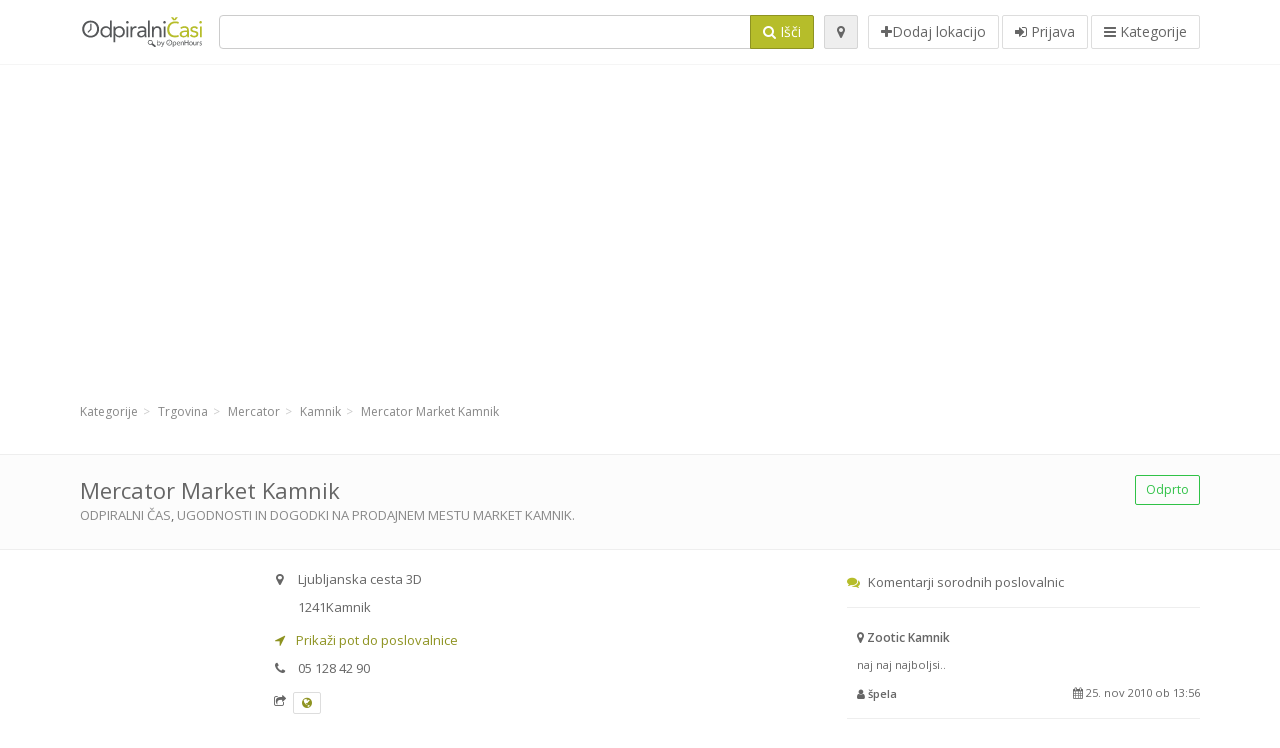

--- FILE ---
content_type: text/html; charset=utf-8
request_url: https://www.google.com/recaptcha/api2/aframe
body_size: 268
content:
<!DOCTYPE HTML><html><head><meta http-equiv="content-type" content="text/html; charset=UTF-8"></head><body><script nonce="PYHKaRJG02IZ-0YTd-2auQ">/** Anti-fraud and anti-abuse applications only. See google.com/recaptcha */ try{var clients={'sodar':'https://pagead2.googlesyndication.com/pagead/sodar?'};window.addEventListener("message",function(a){try{if(a.source===window.parent){var b=JSON.parse(a.data);var c=clients[b['id']];if(c){var d=document.createElement('img');d.src=c+b['params']+'&rc='+(localStorage.getItem("rc::a")?sessionStorage.getItem("rc::b"):"");window.document.body.appendChild(d);sessionStorage.setItem("rc::e",parseInt(sessionStorage.getItem("rc::e")||0)+1);localStorage.setItem("rc::h",'1768821353156');}}}catch(b){}});window.parent.postMessage("_grecaptcha_ready", "*");}catch(b){}</script></body></html>